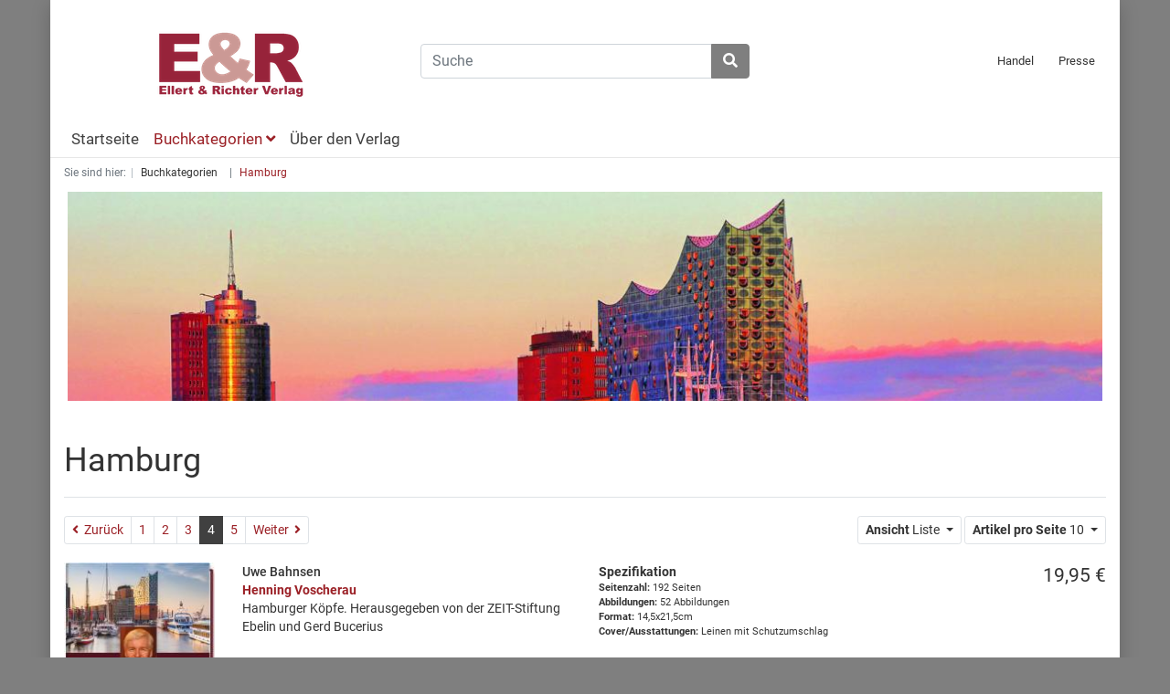

--- FILE ---
content_type: text/html; charset=UTF-8
request_url: https://www.ellert-richter.de/Buchkategorien/Hamburg/?pgNr=3
body_size: 7907
content:
<!DOCTYPE html>
<html lang="de" >
    <head>
                        <meta http-equiv="X-UA-Compatible" content="IE=edge"><meta name="viewport" id="Viewport" content="width=device-width, initial-scale=1"><meta http-equiv="Content-Type" content="text/html; charset=UTF-8"><title>Ellert &amp; Richter Verlag | Hamburg | Seite 4</title><meta name="ROBOTS" content="NOINDEX, FOLLOW"><meta name="description" content="Buchkategorien - Hamburg. Ellert &amp; Richter Verlag, Seite 4"><meta name="keywords" content="buchkategorien, hamburg"><meta property="og:site_name" content="https://www.ellert-richter.de/"><meta property="og:title" content="Ellert &amp; Richter Verlag | Hamburg | Seite 4"><meta property="og:description" content="Buchkategorien - Hamburg. Ellert &amp; Richter Verlag, Seite 4"><meta property="og:type" content="website"><meta property="og:image" content="https://www.ellert-richter.de/out/erv/img/basket.png"><meta property="og:url" content="https://www.ellert-richter.de/"><link rel="canonical" href="https://www.ellert-richter.de/Buchkategorien/Hamburg/?pgNr=3"><link rel="alternate" hreflang="de" href="https://www.ellert-richter.de/Buchkategorien/Hamburg/?pgNr=3"/><link rel="prev" href="https://www.ellert-richter.de/Buchkategorien/Hamburg/?pgNr=2"><link rel="next" href="https://www.ellert-richter.de/Buchkategorien/Hamburg/?pgNr=4"><!-- iOS Homescreen Icon (version < 4.2)--><link rel="apple-touch-icon-precomposed" media="screen and (resolution: 163dpi)" href="https://www.ellert-richter.de/out/erv/img/favicons/favicon_512x512.png" /><!-- iOS Homescreen Icon --><link rel="apple-touch-icon-precomposed" href="https://www.ellert-richter.de/out/erv/img/favicons/favicon_512x512.png" /><!-- iPad Homescreen Icon (version < 4.2) --><link rel="apple-touch-icon-precomposed" media="screen and (resolution: 132dpi)" href="https://www.ellert-richter.de/out/erv/img/favicons/favicon_512x512.png" /><!-- iPad Homescreen Icon --><link rel="apple-touch-icon-precomposed" sizes="72x72" href="https://www.ellert-richter.de/out/erv/img/favicons/favicon_512x512.png" /><!-- iPhone 4 Homescreen Icon (version < 4.2) --><link rel="apple-touch-icon-precomposed" media="screen and (resolution: 326dpi)" href="https://www.ellert-richter.de/out/erv/img/favicons/favicon_512x512.png" /><!-- iPhone 4 Homescreen Icon --><link rel="apple-touch-icon-precomposed" sizes="114x114" href="https://www.ellert-richter.de/out/erv/img/favicons/favicon_512x512.png" /><!-- new iPad Homescreen Icon and iOS Version > 4.2 --><link rel="apple-touch-icon-precomposed" sizes="144x144" href="https://www.ellert-richter.de/out/erv/img/favicons/favicon_512x512.png" /><!-- Windows 8 --><meta name="msapplication-TileColor" content="#D83434"> <!-- Kachel-Farbe --><meta name="theme-color" content="#D83434"/><meta name="msapplication-TileImage" content="https://www.ellert-richter.de/out/erv/img/favicons/favicon_512x512.png"><!-- Fluid --><link rel="fluid-icon" href="https://www.ellert-richter.de/out/erv/img/favicons/favicon_512x512.png" title="Ellert &amp; Richter Verlag | Hamburg | Seite 4" /><!-- Shortcut Icons --><link rel="shortcut icon" href="https://www.ellert-richter.de/out/erv/img/favicons/favicon.ico?rand=1" type="image/x-icon" /><link rel="icon" href="https://www.ellert-richter.de/out/erv/img/favicons/favicon_16x16.png" sizes="16x16" /><link rel="icon" href="https://www.ellert-richter.de/out/erv/img/favicons/favicon_32x32.png" sizes="32x32" /><link rel="icon" href="https://www.ellert-richter.de/out/erv/img/favicons/favicon_48x48.png" sizes="48x48" /><link rel="icon" href="https://www.ellert-richter.de/out/erv/img/favicons/favicon_64x64.png" sizes="64x64" /><link rel="icon" href="https://www.ellert-richter.de/out/erv/img/favicons/favicon_128x128.png" sizes="128x128" /><!-- Matomo --><script>var _paq = window._paq = window._paq || [];/* tracker methods like "setCustomDimension" should be called before "trackPageView" */_paq.push(["disableCookies"]);_paq.push(['trackPageView']);_paq.push(['enableLinkTracking']);(function() {var u="https://www.matomo.ms-ci.de/";_paq.push(['setTrackerUrl', u+'matomo.php']);_paq.push(['setSiteId', '11']);var d=document, g=d.createElement('script'), s=d.getElementsByTagName('script')[0];g.async=true; g.src=u+'matomo.js'; s.parentNode.insertBefore(g,s);})();</script><!-- End Matomo Code -->

                <link rel="stylesheet" type="text/css" href="https://www.ellert-richter.de/out/erv/src/css/styles.min.css?1712061677" />


                    <style>
                body {
                    background:#7f7f7f;
                }
            </style>
            </head>
  <!-- OXID eShop Community Edition, Version 6, Shopping Cart System (c) OXID eSales AG 2003 - 2026 - https://www.oxid-esales.com -->

    <body class="cl-alist">

        


    <div class="container">
        <div class="main-row">
                                
    
            

    <div class="container">
    <header id="header" class="header">
            <div class="header-box">
                <div class="container">
                    <div class="row">
                        <div class="col-12 col-md-6 col-lg-4 order-lg-0 logo-col">
                            
                                                                                                                                <a href="https://www.ellert-richter.de/" title="Ellert &amp; Richter Verlag" class="logo-link">
                                    <img src="https://www.ellert-richter.de/out/erv/img/Logo_EuR.png" alt="Ellert &amp; Richter Verlag" style="width:auto;max-width:200px;height:auto;max-height:113px;" class="logo-img">
                                </a>
                            
                        </div>
                        <div class="col-12 col-md-6 col-lg-4 order-lg-3 menus-col">
                            
                                <div class="menu-dropdowns">
                                    
                                                                                <div class="btn-group handel-menu">
                                            <button type="button" class="btn dropdown-toggle">
                                                <a href="https://www.ellert-richter.de/Handel/" target="_self">Handel</a>
                                            </button>
                                        </div>
                                    
                                    
                                                                                <div class="btn-group presse-menu">
                                            <button type="button" class="btn dropdown-toggle">
                                                <a href="https://www.ellert-richter.de/Presse/" target="_self">Presse</a>
                                            </button>
                                        </div>
                                    
                                </div>
                            
                        </div>
                        <div class="col-12 col-lg-4 order-lg-2 search-col">
                            
            <form class="form search" id="searchForm" role="form" action="https://www.ellert-richter.de/index.php?" method="get" name="search">
            
<input type="hidden" name="lang" value="0" />
            <input type="hidden" name="cl" value="search">

            
                <div class="input-group">
                    
                        <input class="form-control" type="text" id="searchParam" name="searchparam" value="" placeholder="Suche">
                    

                    
                    <div class="input-group-append">
                        <button class="btn btn-primary" type="button" id="searchSubmit" title="Suchen"><i class="fas fa-search"></i></button>
                    </div>
                    
                </div>
            
        </form>
                            </div>
                    </div>
                </div>
            </div>

            
                <nav id="mainnav" class="navbar navbar-expand-lg navbar-light" role="navigation">
            <div class="container">
            
                
                    <div class="navbar-header justify-content-start">
                        <button class="navbar-toggler" type="button" data-toggle="collapse" data-target=".navbar-main-collapse" aria-controls="navbarSupportedContent" aria-expanded="false" aria-label="Toggle navigation">
                            <span class="navbar-toggler-icon"></span>
                        </button>
                        <span class="d-lg-none">Menü</span>
                    </div>
                
                <div class="collapse navbar-collapse navbar-main-collapse" id="navbarSupportedContent">
                    <ul id="navigation" class="navbar-nav nav">
                        
                                                            <li class="nav-item">
                                    <a class="nav-link" href="https://www.ellert-richter.de/">Startseite</a>
                                </li>
                            
                                                            
                                    <li class="nav-item active dropdown">
                                        <a class="nav-link" href="https://www.ellert-richter.de/Buchkategorien/" class="dropdown-toggle" data-toggle="dropdown">
                                            Buchkategorien <i class="fa fa-angle-down"></i>                                        </a>

                                                                                    <ul class="dropdown-menu">
                                                                                                                                                            
                                                                                                                    <li class="dropdown-item">
                                                                <a class="dropdown-link" href="https://www.ellert-richter.de/Buchkategorien/Ratgeber/">Ratgeber</a>
                                                            </li>
                                                                                                                                                                                                                                                                        
                                                                                                                    <li class="dropdown-item">
                                                                <a class="dropdown-link" href="https://www.ellert-richter.de/Buchkategorien/Belletristik-Satire/">Belletristik / Satire</a>
                                                            </li>
                                                                                                                                                                                                                                                                        
                                                                                                                    <li class="dropdown-item">
                                                                <a class="dropdown-link" href="https://www.ellert-richter.de/Buchkategorien/Krimis/">Krimis</a>
                                                            </li>
                                                                                                                                                                                                                                                                        
                                                                                                                    <li class="dropdown-item">
                                                                <a class="dropdown-link" href="https://www.ellert-richter.de/Buchkategorien/Architektur-Kunst-Musik/">Architektur / Kunst / Musik</a>
                                                            </li>
                                                                                                                                                                                                                                                                        
                                                                                                                    <li class="dropdown-item">
                                                                <a class="dropdown-link" href="https://www.ellert-richter.de/Buchkategorien/Geschichte/">Geschichte</a>
                                                            </li>
                                                                                                                                                                                                                                                                        
                                                                                                                    <li class="dropdown-item">
                                                                <a class="dropdown-link" href="https://www.ellert-richter.de/Buchkategorien/Bildbaende/">Bildbände</a>
                                                            </li>
                                                                                                                                                                                                                                                                        
                                                                                                                    <li class="dropdown-item">
                                                                <a class="dropdown-link" href="https://www.ellert-richter.de/Garten/">Garten</a>
                                                            </li>
                                                                                                                                                                                                                                                                        
                                                                                                                    <li class="dropdown-item active">
                                                                <a class="dropdown-link current" href="https://www.ellert-richter.de/Buchkategorien/Hamburg/">Hamburg</a>
                                                            </li>
                                                                                                                                                                                                                                                                        
                                                                                                                    <li class="dropdown-item">
                                                                <a class="dropdown-link" href="https://www.ellert-richter.de/Buchkategorien/Hamburg/Hamburger-Koepfe/">Hamburger Köpfe</a>
                                                            </li>
                                                                                                                                                                                                                                                                        
                                                                                                                    <li class="dropdown-item">
                                                                <a class="dropdown-link" href="https://www.ellert-richter.de/Buchkategorien/Schleswig-Holstein/">Schleswig-Holstein</a>
                                                            </li>
                                                                                                                                                                                                                                                                        
                                                                                                                    <li class="dropdown-item">
                                                                <a class="dropdown-link" href="https://www.ellert-richter.de/Buchkategorien/Mecklenburg-Vorpommern/">Mecklenburg-Vorpommern</a>
                                                            </li>
                                                                                                                                                                                                                                                                        
                                                                                                                    <li class="dropdown-item">
                                                                <a class="dropdown-link" href="https://www.ellert-richter.de/Buchkategorien/Niedersachsen-Bremen/">Niedersachsen / Bremen</a>
                                                            </li>
                                                                                                                                                                                                                                                                        
                                                                                                                    <li class="dropdown-item">
                                                                <a class="dropdown-link" href="https://www.ellert-richter.de/Buchkategorien/Nordrhein-Westfalen/">Nordrhein-Westfalen</a>
                                                            </li>
                                                                                                                                                                                                                                                                        
                                                                                                                    <li class="dropdown-item">
                                                                <a class="dropdown-link" href="https://www.ellert-richter.de/Buchkategorien/Berlin-Brandenburg-Sachsen-Sachsen-Anhalt-Thueringen/">Berlin / Brandenburg / Sachsen / Sachsen-Anhalt / Thüringen</a>
                                                            </li>
                                                                                                                                                                                                                                                                        
                                                                                                                    <li class="dropdown-item">
                                                                <a class="dropdown-link" href="https://www.ellert-richter.de/Buchkategorien/Reiselesebuecher/">Reiselesebücher </a>
                                                            </li>
                                                                                                                                                                                                                                                                        
                                                                                                                    <li class="dropdown-item">
                                                                <a class="dropdown-link" href="https://www.ellert-richter.de/Buchkategorien/Kochbuecher/">Kochbücher</a>
                                                            </li>
                                                                                                                                                                                                                                                                        
                                                                                                                    <li class="dropdown-item">
                                                                <a class="dropdown-link" href="https://www.ellert-richter.de/Buchkategorien/Israel/">Israel</a>
                                                            </li>
                                                                                                                                                                                                        </ul>
                                                                            </li>

                                                                            <li class="nav-item">
                                            <a class="nav-link" href="https://www.ellert-richter.de/Ueber-den-Verlag/">Über den Verlag</a>
                                        </li>
                                                                                                                        
                    </ul>

                    <ul class="fixed-header-actions">

                        <li class="fixed-header-item">
                            <a href="javascript:void(null)" class="search-toggle fixed-header-link" rel="nofollow">
                                <i class="fa fa-search"></i>
                            </a>
                        </li>

                    </ul>

                    
                </div>
            
            </div>
        </nav>
    
            

    </header>
</div>



    

    
    <div id="wrapper" >

        <div class="underdog">

                        <div class="container">
                <div class="row">
                            </div>
            </div>

            <div class="container-fluid">
                <div class="content-box">

                                    
                        
    <ol id="breadcrumb" class="breadcrumb" itemscope itemtype="http://schema.org/BreadcrumbList"><li class="text-muted">Sie sind hier:</li><li itemprop="itemListElement" itemscope itemtype="http://schema.org/ListItem" class="breadcrumb-item"><a href="https://www.ellert-richter.de/Buchkategorien/" class="breadcrumb-link" title="Buchkategorien" itemprop="item"><span itemprop="name">Buchkategorien</span></a><meta itemprop="position" content="1" /></li><li itemprop="itemListElement" itemscope itemtype="http://schema.org/ListItem" class="breadcrumb-item active"><a href="https://www.ellert-richter.de/Buchkategorien/Hamburg/" class="breadcrumb-link" title="Hamburg" itemprop="item"><span itemprop="name">Hamburg</span></a><meta itemprop="position" content="2" /></li></ol>
                    
                
                

                <div class="row">
                    
                    <div class="col-12">

                        <div class="content mb-3" id="content">
                            
                                
                                                                        
                    <img src="https://www.ellert-richter.de/out/erv/img/spinner.gif" data-src="https://www.ellert-richter.de/out/pictures/generated/category/thumb/1140_250_75/20544868_hamburg_aktuell.jpg" alt="Hamburg" class="categoryPicture img-fluid img-thumbnail">
        
        <div class="page-header">
                        <h1 class="h1">
                Hamburg
                            </h1>
        </div>

                
        
            

    
                                    
                    <div class="listRefine">
                        <div class="refineParams row clear">
            <div class="col pagination-options">
                        <div class="float-left">
                        
        <ul class="pagination pagination-sm" id="itemsPager">

        <li class="page-item ">
                        <a class="page-link" href="https://www.ellert-richter.de/Buchkategorien/Hamburg/?pgNr=2" aria-label="Zurück">
                <span aria-hidden="true"><i class="fa fa-angle-left"></i>&nbsp; Zurück</span>
                <span class="sr-only">Zurück</span>
            </a>
                    </li>

                                <li class="page-item ">
            <a href="https://www.ellert-richter.de/Buchkategorien/Hamburg/" class="page-link">1</a>
        </li>
                                        <li class="page-item ">
            <a href="https://www.ellert-richter.de/Buchkategorien/Hamburg/?pgNr=1" class="page-link">2</a>
        </li>
                                        <li class="page-item ">
            <a href="https://www.ellert-richter.de/Buchkategorien/Hamburg/?pgNr=2" class="page-link">3</a>
        </li>
                                        <li class="page-item  active">
            <a href="https://www.ellert-richter.de/Buchkategorien/Hamburg/?pgNr=3" class="page-link">4</a>
        </li>
                                        <li class="page-item ">
            <a href="https://www.ellert-richter.de/Buchkategorien/Hamburg/?pgNr=4" class="page-link">5</a>
        </li>
                        
        <li class="page-item ">
                            <a class="page-link" href="https://www.ellert-richter.de/Buchkategorien/Hamburg/?pgNr=4" aria-label="Weiter">
                    <span aria-hidden="true">Weiter &nbsp;<i class="fa fa-angle-right"></i></span>
                    <span class="sr-only">Weiter</span>
                </a>
                    </li>
    </ul>
                            </div>
                    </div>
    
        <div class="col text-right options">
                
    <div class="btn-group d-none d-md-inline-flex">
        <button type="button" class="btn btn-outline-dark btn-sm dropdown-toggle" data-toggle="dropdown">
            <strong>Ansicht</strong> Liste <span class="caret"></span>
        </button>
        <ul class="dropdown-menu" role="menu">
            <li class="filter-item"><a href="https://www.ellert-richter.de/Buchkategorien/Hamburg/?pgNr=0&amp;ldtype=grid&amp;_artperpage=10&amp;cl=alist&amp;searchparam=&amp;cnid=ea3ad5355cdedebf421474738ffa5aef" class="filter-link">Galerie</a></li>
            <li class="filter-item selected"><a href="https://www.ellert-richter.de/Buchkategorien/Hamburg/?pgNr=0&amp;ldtype=line&amp;_artperpage=10&amp;cl=alist&amp;searchparam=&amp;cnid=ea3ad5355cdedebf421474738ffa5aef" class="filter-link selected">Liste</a></li>
        </ul>
    </div>
        
                
            
                
    <div class="btn-group">
        <button type="button" class="btn btn-outline-dark btn-sm dropdown-toggle" data-toggle="dropdown">
            <strong>Artikel pro Seite</strong>
                            10
                        <span class="caret"></span>
        </button>
        <ul class="dropdown-menu" role="menu">
                            <li class="filter-item selected">
                    <a href="https://www.ellert-richter.de/Buchkategorien/Hamburg/?pgNr=0&amp;ldtype=line&amp;_artperpage=10&amp;cl=alist&amp;searchparam=&amp;cnid=ea3ad5355cdedebf421474738ffa5aef" class="filter-link selected">10</a>
                </li>
                            <li class="filter-item">
                    <a href="https://www.ellert-richter.de/Buchkategorien/Hamburg/?pgNr=0&amp;ldtype=line&amp;_artperpage=20&amp;cl=alist&amp;searchparam=&amp;cnid=ea3ad5355cdedebf421474738ffa5aef" class="filter-link">20</a>
                </li>
                            <li class="filter-item">
                    <a href="https://www.ellert-richter.de/Buchkategorien/Hamburg/?pgNr=0&amp;ldtype=line&amp;_artperpage=50&amp;cl=alist&amp;searchparam=&amp;cnid=ea3ad5355cdedebf421474738ffa5aef" class="filter-link">50</a>
                </li>
                            <li class="filter-item">
                    <a href="https://www.ellert-richter.de/Buchkategorien/Hamburg/?pgNr=0&amp;ldtype=line&amp;_artperpage=100&amp;cl=alist&amp;searchparam=&amp;cnid=ea3ad5355cdedebf421474738ffa5aef" class="filter-link">100</a>
                </li>
                    </ul>
    </div>
            </div>
    
        <div class="col-12 text-right">
        
        </div>
    </div>                    </div>
                

                                
                    
    
    
    

    <div class="boxwrapper" id="boxwrapper_productList">
        
                    

                    

            <div class="list-container" id="productList">
                <div class="row line-view newItems">
                                    
                    
                    
                        <div class="productData col-12 productBox product-box">
                            <form name="tobasket.productList_1" action="https://www.ellert-richter.de/index.php?" method="post"  class="js-oxProductForm line-view-item">
        <div class="hidden">
            <input type="hidden" name="cnid" value="ea3ad5355cdedebf421474738ffa5aef" />
<input type="hidden" name="actcontrol" value="alist" />

            
<input type="hidden" name="lang" value="0" />
            <input type="hidden" name="pgNr" value="3">
                                                            <input type="hidden" name="cl" value="alist">
                                                                <input type="hidden" name="fnc" value="tobasket">
                                        <input type="hidden" name="aid" value="781ad1722a675befbdf72cfaf7b5cf81">
                                            <input type="hidden" name="anid" value="781ad1722a675befbdf72cfaf7b5cf81">
                                        <input id="am_productList_1" type="hidden" name="am" value="1">
                                    </div>

        <div class="row listDetails">
            <div class="col-12 col-md-2">
                <div class="picture">
                    
                        <a id="productList_1" href="https://www.ellert-richter.de/Buchkategorien/Hamburg/Henning-Voscherau.html" title="Henning Voscherau ">
                            <img src="https://www.ellert-richter.de/out/erv/img/spinner.gif" data-src="https://www.ellert-richter.de/out/pictures/generated/product/1/390_245_75/voscherau3d_rgb.jpg" alt="Henning Voscherau " class="img-fluid">
                        </a>
                    
                </div>
            </div>
            <div class="col-6 col-md-4">
                
                                                                    <div class="author">
                            <p>Uwe Bahnsen</p>
                        </div>
                                        <div class="title">
                        <a id="productList_1" href="https://www.ellert-richter.de/Buchkategorien/Hamburg/Henning-Voscherau.html" title="Henning Voscherau ">Henning Voscherau </a>
                    </div>
                

                
                    <div class="description">
                                                                                    Hamburger Köpfe. Herausgegeben von der ZEIT-Stiftung Ebelin und Gerd Bucerius
                                                                        </div>
                
            </div>
            <div class="col-3 d-none d-md-flex">
                
                    <div class="attributes">
                                                                            <strong>Spezifikation</strong>
                            <ul class="list-unstyled attributes small">
                                                                    <li>
                                        <strong>Seitenzahl:</strong>
                                        <span>192 Seiten</span>
                                    </li>
                                                                    <li>
                                        <strong>Abbildungen:</strong>
                                        <span>52 Abbildungen</span>
                                    </li>
                                                                    <li>
                                        <strong>Format:</strong>
                                        <span>14,5x21,5cm</span>
                                    </li>
                                                                    <li>
                                        <strong>Cover/Ausstattungen:</strong>
                                        <span>Leinen mit Schutzumschlag</span>
                                    </li>
                                                            </ul>
                                            </div>
                
            </div>
            <div class="col-6 col-md-3">
                <div class="functions text-right">
                    
                                                                                                
                        
                        
                            <span id="productPrice_productList_1" class="lead price text-nowrap">
                                                                                                            19,95
                                                                                                    €
                            </span>
                        

                                                                    

                    
                    
                                            
                </div>
            </div>
        </div>
    </form>

    
                        </div>
                    

                                    
                    
                    
                        <div class="productData col-12 productBox product-box">
                            <form name="tobasket.productList_2" action="https://www.ellert-richter.de/index.php?" method="post"  class="js-oxProductForm line-view-item">
        <div class="hidden">
            <input type="hidden" name="cnid" value="ea3ad5355cdedebf421474738ffa5aef" />
<input type="hidden" name="actcontrol" value="alist" />

            
<input type="hidden" name="lang" value="0" />
            <input type="hidden" name="pgNr" value="3">
                                                            <input type="hidden" name="cl" value="alist">
                                                                <input type="hidden" name="fnc" value="tobasket">
                                        <input type="hidden" name="aid" value="67820882fa7db6dd202e0771e31d8a13">
                                            <input type="hidden" name="anid" value="67820882fa7db6dd202e0771e31d8a13">
                                        <input id="am_productList_2" type="hidden" name="am" value="1">
                                    </div>

        <div class="row listDetails">
            <div class="col-12 col-md-2">
                <div class="picture">
                    
                        <a id="productList_2" href="https://www.ellert-richter.de/Buchkategorien/Hamburg/Max-M-Warburg.html" title="Max M. Warburg ">
                            <img src="https://www.ellert-richter.de/out/erv/img/spinner.gif" data-src="https://www.ellert-richter.de/out/pictures/generated/product/1/390_245_75/maxmwarburghk_rgb.jpg" alt="Max M. Warburg " class="img-fluid">
                        </a>
                    
                </div>
            </div>
            <div class="col-6 col-md-4">
                
                                                                    <div class="author">
                            <p>Gabriele Hoffmann</p>
                        </div>
                                        <div class="title">
                        <a id="productList_2" href="https://www.ellert-richter.de/Buchkategorien/Hamburg/Max-M-Warburg.html" title="Max M. Warburg ">Max M. Warburg </a>
                    </div>
                

                
                    <div class="description">
                                                                                    Hamburger Köpfe. Herausgegeben von der ZEIT-Stiftung Ebelin und Gerd Bucerius
                                                                        </div>
                
            </div>
            <div class="col-3 d-none d-md-flex">
                
                    <div class="attributes">
                                                                            <strong>Spezifikation</strong>
                            <ul class="list-unstyled attributes small">
                                                                    <li>
                                        <strong>Seitenzahl:</strong>
                                        <span>248 Seiten</span>
                                    </li>
                                                                    <li>
                                        <strong>Abbildungen:</strong>
                                        <span>33 Abbildungen</span>
                                    </li>
                                                                    <li>
                                        <strong>Format:</strong>
                                        <span>14x21cm</span>
                                    </li>
                                                                    <li>
                                        <strong>Cover/Ausstattungen:</strong>
                                        <span>Leinen mit Schutzumschlag</span>
                                    </li>
                                                            </ul>
                                            </div>
                
            </div>
            <div class="col-6 col-md-3">
                <div class="functions text-right">
                    
                                                                                                
                        
                        
                            <span id="productPrice_productList_2" class="lead price text-nowrap">
                                                                                                            19,95
                                                                                                    €
                            </span>
                        

                                                                    

                    
                    
                                            
                </div>
            </div>
        </div>
    </form>

    
                        </div>
                    

                                    
                    
                    
                        <div class="productData col-12 productBox product-box">
                            <form name="tobasket.productList_3" action="https://www.ellert-richter.de/index.php?" method="post"  class="js-oxProductForm line-view-item">
        <div class="hidden">
            <input type="hidden" name="cnid" value="ea3ad5355cdedebf421474738ffa5aef" />
<input type="hidden" name="actcontrol" value="alist" />

            
<input type="hidden" name="lang" value="0" />
            <input type="hidden" name="pgNr" value="3">
                                                            <input type="hidden" name="cl" value="alist">
                                                                <input type="hidden" name="fnc" value="tobasket">
                                        <input type="hidden" name="aid" value="9fb9e7617824442d63ee616eb7957dd1">
                                            <input type="hidden" name="anid" value="9fb9e7617824442d63ee616eb7957dd1">
                                        <input id="am_productList_3" type="hidden" name="am" value="1">
                                    </div>

        <div class="row listDetails">
            <div class="col-12 col-md-2">
                <div class="picture">
                    
                        <a id="productList_3" href="https://www.ellert-richter.de/Buchkategorien/Hamburg/Das-Abenteuer-das-Hamburg-heisst.html" title="Das Abenteuer, das Hamburg heißt ">
                            <img src="https://www.ellert-richter.de/out/erv/img/spinner.gif" data-src="https://www.ellert-richter.de/out/pictures/generated/product/1/390_245_75/abenteuerhh_3d.jpg" alt="Das Abenteuer, das Hamburg heißt " class="img-fluid">
                        </a>
                    
                </div>
            </div>
            <div class="col-6 col-md-4">
                
                                                                    <div class="author">
                            <p>Erik Verg; Martin Verg</p>
                        </div>
                                        <div class="title">
                        <a id="productList_3" href="https://www.ellert-richter.de/Buchkategorien/Hamburg/Das-Abenteuer-das-Hamburg-heisst.html" title="Das Abenteuer, das Hamburg heißt ">Das Abenteuer, das Hamburg heißt </a>
                    </div>
                

                
                    <div class="description">
                                                                                    Der weite Weg zur Weltstadt
                                                                        </div>
                
            </div>
            <div class="col-3 d-none d-md-flex">
                
                    <div class="attributes">
                                                                            <strong>Spezifikation</strong>
                            <ul class="list-unstyled attributes small">
                                                                    <li>
                                        <strong>Seitenzahl:</strong>
                                        <span>288 Seiten</span>
                                    </li>
                                                                    <li>
                                        <strong>Abbildungen:</strong>
                                        <span>224 Abbildungen</span>
                                    </li>
                                                                    <li>
                                        <strong>Format:</strong>
                                        <span>19x26cm</span>
                                    </li>
                                                                    <li>
                                        <strong>Cover/Ausstattungen:</strong>
                                        <span>Hardcover</span>
                                    </li>
                                                            </ul>
                                            </div>
                
            </div>
            <div class="col-6 col-md-3">
                <div class="functions text-right">
                    
                                                                                                
                        
                        
                            <span id="productPrice_productList_3" class="lead price text-nowrap">
                                                                                                            19,95
                                                                                                    €
                            </span>
                        

                                                                    

                    
                    
                                            
                </div>
            </div>
        </div>
    </form>

    
                        </div>
                    

                                    
                    
                    
                        <div class="productData col-12 productBox product-box">
                            <form name="tobasket.productList_4" action="https://www.ellert-richter.de/index.php?" method="post"  class="js-oxProductForm line-view-item">
        <div class="hidden">
            <input type="hidden" name="cnid" value="ea3ad5355cdedebf421474738ffa5aef" />
<input type="hidden" name="actcontrol" value="alist" />

            
<input type="hidden" name="lang" value="0" />
            <input type="hidden" name="pgNr" value="3">
                                                            <input type="hidden" name="cl" value="alist">
                                                                <input type="hidden" name="fnc" value="tobasket">
                                        <input type="hidden" name="aid" value="f7217dd61eec2acf08ee94ef947981ff">
                                            <input type="hidden" name="anid" value="f7217dd61eec2acf08ee94ef947981ff">
                                        <input id="am_productList_4" type="hidden" name="am" value="1">
                                    </div>

        <div class="row listDetails">
            <div class="col-12 col-md-2">
                <div class="picture">
                    
                        <a id="productList_4" href="https://www.ellert-richter.de/Buchkategorien/Hamburg/Hamburg-Kulinarisch.html" title="Hamburg Kulinarisch ">
                            <img src="https://www.ellert-richter.de/out/erv/img/spinner.gif" data-src="https://www.ellert-richter.de/out/pictures/generated/product/1/390_245_75/9783831908097.jpg" alt="Hamburg Kulinarisch " class="img-fluid">
                        </a>
                    
                </div>
            </div>
            <div class="col-6 col-md-4">
                
                                                                    <div class="author">
                            <p>Cornelius Hartz; Catrin Prange</p>
                        </div>
                                        <div class="title">
                        <a id="productList_4" href="https://www.ellert-richter.de/Buchkategorien/Hamburg/Hamburg-Kulinarisch.html" title="Hamburg Kulinarisch ">Hamburg Kulinarisch </a>
                    </div>
                

                
                    <div class="description">
                                                                                    Gut und Günstig
                                                                        </div>
                
            </div>
            <div class="col-3 d-none d-md-flex">
                
                    <div class="attributes">
                                                                            <strong>Spezifikation</strong>
                            <ul class="list-unstyled attributes small">
                                                                    <li>
                                        <strong>Seitenzahl:</strong>
                                        <span>192 Seiten</span>
                                    </li>
                                                                    <li>
                                        <strong>Abbildungen:</strong>
                                        <span>80 Abbildungen</span>
                                    </li>
                                                                    <li>
                                        <strong>Format:</strong>
                                        <span>12,5x19,5cm</span>
                                    </li>
                                                                    <li>
                                        <strong>Cover/Ausstattungen:</strong>
                                        <span>Klappenbroschur</span>
                                    </li>
                                                                    <li>
                                        <strong>Auflage:</strong>
                                        <span>2. Auflage</span>
                                    </li>
                                                            </ul>
                                            </div>
                
            </div>
            <div class="col-6 col-md-3">
                <div class="functions text-right">
                    
                                                                                                
                        
                        
                            <span id="productPrice_productList_4" class="lead price text-nowrap">
                                                                                                            14,00
                                                                                                    €
                            </span>
                        

                                                                    

                    
                    
                                            
                </div>
            </div>
        </div>
    </form>

    
                        </div>
                    

                                    
                    
                    
                        <div class="productData col-12 productBox product-box">
                            <form name="tobasket.productList_5" action="https://www.ellert-richter.de/index.php?" method="post"  class="js-oxProductForm line-view-item">
        <div class="hidden">
            <input type="hidden" name="cnid" value="ea3ad5355cdedebf421474738ffa5aef" />
<input type="hidden" name="actcontrol" value="alist" />

            
<input type="hidden" name="lang" value="0" />
            <input type="hidden" name="pgNr" value="3">
                                                            <input type="hidden" name="cl" value="alist">
                                                                <input type="hidden" name="fnc" value="tobasket">
                                        <input type="hidden" name="aid" value="538f2be1dbee4f010dca2933f1d893fc">
                                            <input type="hidden" name="anid" value="538f2be1dbee4f010dca2933f1d893fc">
                                        <input id="am_productList_5" type="hidden" name="am" value="1">
                                    </div>

        <div class="row listDetails">
            <div class="col-12 col-md-2">
                <div class="picture">
                    
                        <a id="productList_5" href="https://www.ellert-richter.de/Buchkategorien/Hamburg/Das-unbekannte-Hamburg.html" title="Das unbekannte Hamburg ">
                            <img src="https://www.ellert-richter.de/out/erv/img/spinner.gif" data-src="https://www.ellert-richter.de/out/pictures/generated/product/1/390_245_75/dasunbekanntehamburg3d_neu_rgb.jpg" alt="Das unbekannte Hamburg " class="img-fluid">
                        </a>
                    
                </div>
            </div>
            <div class="col-6 col-md-4">
                
                                                                    <div class="author">
                            <p>Joachim Buttler</p>
                        </div>
                                        <div class="title">
                        <a id="productList_5" href="https://www.ellert-richter.de/Buchkategorien/Hamburg/Das-unbekannte-Hamburg.html" title="Das unbekannte Hamburg ">Das unbekannte Hamburg </a>
                    </div>
                

                
                    <div class="description">
                                                                                    Entdecken Sie die Schönheiten und Geheimnisse der Stadt
                                                                        </div>
                
            </div>
            <div class="col-3 d-none d-md-flex">
                
                    <div class="attributes">
                                                                            <strong>Spezifikation</strong>
                            <ul class="list-unstyled attributes small">
                                                                    <li>
                                        <strong>Seitenzahl:</strong>
                                        <span>160 Seiten</span>
                                    </li>
                                                                    <li>
                                        <strong>Abbildungen:</strong>
                                        <span>84 Abbildungen</span>
                                    </li>
                                                                    <li>
                                        <strong>Karten:</strong>
                                        <span>11 Karten und 1 HVV-Plan</span>
                                    </li>
                                                                    <li>
                                        <strong>Format:</strong>
                                        <span>10,5x19cm</span>
                                    </li>
                                                                    <li>
                                        <strong>Cover/Ausstattungen:</strong>
                                        <span>Klappenbroschur</span>
                                    </li>
                                                                    <li>
                                        <strong>Auflage:</strong>
                                        <span>4. überarbeitete und erweiterte Neuausgabe 2017</span>
                                    </li>
                                                            </ul>
                                            </div>
                
            </div>
            <div class="col-6 col-md-3">
                <div class="functions text-right">
                    
                                                                                                
                        
                        
                            <span id="productPrice_productList_5" class="lead price text-nowrap">
                                                                                                            12,00
                                                                                                    €
                            </span>
                        

                                                                    

                    
                    
                                            
                </div>
            </div>
        </div>
    </form>

    
                        </div>
                    

                                    
                    
                    
                        <div class="productData col-12 productBox product-box">
                            <form name="tobasket.productList_6" action="https://www.ellert-richter.de/index.php?" method="post"  class="js-oxProductForm line-view-item">
        <div class="hidden">
            <input type="hidden" name="cnid" value="ea3ad5355cdedebf421474738ffa5aef" />
<input type="hidden" name="actcontrol" value="alist" />

            
<input type="hidden" name="lang" value="0" />
            <input type="hidden" name="pgNr" value="3">
                                                            <input type="hidden" name="cl" value="alist">
                                                                <input type="hidden" name="fnc" value="tobasket">
                                        <input type="hidden" name="aid" value="4bacb2fe1a3f3302a7700279267994d9">
                                            <input type="hidden" name="anid" value="4bacb2fe1a3f3302a7700279267994d9">
                                        <input id="am_productList_6" type="hidden" name="am" value="1">
                                    </div>

        <div class="row listDetails">
            <div class="col-12 col-md-2">
                <div class="picture">
                    
                        <a id="productList_6" href="https://www.ellert-richter.de/Buchkategorien/Hamburg/365-Tipps-fuer-einen-schoenen-Tag-in-Hamburg.html" title="365 Tipps für einen schönen Tag in Hamburg ">
                            <img src="https://www.ellert-richter.de/out/erv/img/spinner.gif" data-src="https://www.ellert-richter.de/out/pictures/generated/product/1/390_245_75/365tippsfuereinenschoenentaginhamburg3d_rgb.jpg" alt="365 Tipps für einen schönen Tag in Hamburg " class="img-fluid">
                        </a>
                    
                </div>
            </div>
            <div class="col-6 col-md-4">
                
                                                                    <div class="author">
                            <p>Hamburger Abendblatt; Ellert &amp; Richter Verlag</p>
                        </div>
                                        <div class="title">
                        <a id="productList_6" href="https://www.ellert-richter.de/Buchkategorien/Hamburg/365-Tipps-fuer-einen-schoenen-Tag-in-Hamburg.html" title="365 Tipps für einen schönen Tag in Hamburg ">365 Tipps für einen schönen Tag in Hamburg </a>
                    </div>
                

                
                    <div class="description">
                                                                                    
                                                                        </div>
                
            </div>
            <div class="col-3 d-none d-md-flex">
                
                    <div class="attributes">
                                                                            <strong>Spezifikation</strong>
                            <ul class="list-unstyled attributes small">
                                                                    <li>
                                        <strong>Seitenzahl:</strong>
                                        <span>224 Seiten</span>
                                    </li>
                                                                    <li>
                                        <strong>Abbildungen:</strong>
                                        <span>121 Abbildungen</span>
                                    </li>
                                                                    <li>
                                        <strong>Format:</strong>
                                        <span>11x19cm</span>
                                    </li>
                                                                    <li>
                                        <strong>Cover/Ausstattungen:</strong>
                                        <span>Klappenbroschur</span>
                                    </li>
                                                                    <li>
                                        <strong>Auflage:</strong>
                                        <span>5. Auflage</span>
                                    </li>
                                                            </ul>
                                            </div>
                
            </div>
            <div class="col-6 col-md-3">
                <div class="functions text-right">
                    
                                                                                                
                        
                        
                            <span id="productPrice_productList_6" class="lead price text-nowrap">
                                                                                                            12,00
                                                                                                    €
                            </span>
                        

                                                                    

                    
                    
                                            
                </div>
            </div>
        </div>
    </form>

    
                        </div>
                    

                                    
                    
                    
                        <div class="productData col-12 productBox product-box">
                            <form name="tobasket.productList_7" action="https://www.ellert-richter.de/index.php?" method="post"  class="js-oxProductForm line-view-item">
        <div class="hidden">
            <input type="hidden" name="cnid" value="ea3ad5355cdedebf421474738ffa5aef" />
<input type="hidden" name="actcontrol" value="alist" />

            
<input type="hidden" name="lang" value="0" />
            <input type="hidden" name="pgNr" value="3">
                                                            <input type="hidden" name="cl" value="alist">
                                                                <input type="hidden" name="fnc" value="tobasket">
                                        <input type="hidden" name="aid" value="f39de405849d671b601f2b39d932819d">
                                            <input type="hidden" name="anid" value="f39de405849d671b601f2b39d932819d">
                                        <input id="am_productList_7" type="hidden" name="am" value="1">
                                    </div>

        <div class="row listDetails">
            <div class="col-12 col-md-2">
                <div class="picture">
                    
                        <a id="productList_7" href="https://www.ellert-richter.de/Buchkategorien/Hamburg/Die-schoensten-Ausflugsziele-rund-um-Hamburg.html" title="Die schönsten Ausflugsziele rund um Hamburg ">
                            <img src="https://www.ellert-richter.de/out/erv/img/spinner.gif" data-src="https://www.ellert-richter.de/out/pictures/generated/product/1/390_245_75/dieschnstenausflugszielerundumhamburg3d_rgb.jpg" alt="Die schönsten Ausflugsziele rund um Hamburg " class="img-fluid">
                        </a>
                    
                </div>
            </div>
            <div class="col-6 col-md-4">
                
                                                                    <div class="author">
                            <p>Ellert &amp; Richter Verlag</p>
                        </div>
                                        <div class="title">
                        <a id="productList_7" href="https://www.ellert-richter.de/Buchkategorien/Hamburg/Die-schoensten-Ausflugsziele-rund-um-Hamburg.html" title="Die schönsten Ausflugsziele rund um Hamburg ">Die schönsten Ausflugsziele rund um Hamburg </a>
                    </div>
                

                
                    <div class="description">
                                                                                    
                                                                        </div>
                
            </div>
            <div class="col-3 d-none d-md-flex">
                
                    <div class="attributes">
                                                                            <strong>Spezifikation</strong>
                            <ul class="list-unstyled attributes small">
                                                                    <li>
                                        <strong>Seitenzahl:</strong>
                                        <span>176 Seiten</span>
                                    </li>
                                                                    <li>
                                        <strong>Abbildungen:</strong>
                                        <span>60 Abbildungen</span>
                                    </li>
                                                                    <li>
                                        <strong>Karten:</strong>
                                        <span>mehrere Übersichtskarten</span>
                                    </li>
                                                                    <li>
                                        <strong>Format:</strong>
                                        <span>11x19cm</span>
                                    </li>
                                                                    <li>
                                        <strong>Cover/Ausstattungen:</strong>
                                        <span>Klappenbroschur</span>
                                    </li>
                                                                    <li>
                                        <strong>Auflage:</strong>
                                        <span>2. Auflage</span>
                                    </li>
                                                            </ul>
                                            </div>
                
            </div>
            <div class="col-6 col-md-3">
                <div class="functions text-right">
                    
                                                                                                
                        
                        
                            <span id="productPrice_productList_7" class="lead price text-nowrap">
                                                                                                            12,00
                                                                                                    €
                            </span>
                        

                                                                    

                    
                    
                                            
                </div>
            </div>
        </div>
    </form>

    
                        </div>
                    

                                    
                    
                    
                        <div class="productData col-12 productBox product-box">
                            <form name="tobasket.productList_8" action="https://www.ellert-richter.de/index.php?" method="post"  class="js-oxProductForm line-view-item">
        <div class="hidden">
            <input type="hidden" name="cnid" value="ea3ad5355cdedebf421474738ffa5aef" />
<input type="hidden" name="actcontrol" value="alist" />

            
<input type="hidden" name="lang" value="0" />
            <input type="hidden" name="pgNr" value="3">
                                                            <input type="hidden" name="cl" value="alist">
                                                                <input type="hidden" name="fnc" value="tobasket">
                                        <input type="hidden" name="aid" value="3a46a4eb996b39ec5673879a423265df">
                                            <input type="hidden" name="anid" value="3a46a4eb996b39ec5673879a423265df">
                                        <input id="am_productList_8" type="hidden" name="am" value="1">
                                    </div>

        <div class="row listDetails">
            <div class="col-12 col-md-2">
                <div class="picture">
                    
                        <a id="productList_8" href="https://www.ellert-richter.de/Buchkategorien/Hamburg/Das-Hamburger-Impfzentrum.html" title="Das Hamburger Impfzentrum ">
                            <img src="https://www.ellert-richter.de/out/erv/img/spinner.gif" data-src="https://www.ellert-richter.de/out/pictures/generated/product/1/390_245_75/boner_dashamburgerimpfzentrum3d_rgb.jpg" alt="Das Hamburger Impfzentrum " class="img-fluid">
                        </a>
                    
                </div>
            </div>
            <div class="col-6 col-md-4">
                
                                                                    <div class="author">
                            <p>Thomas D. Boner (Hrsg.)</p>
                        </div>
                                        <div class="title">
                        <a id="productList_8" href="https://www.ellert-richter.de/Buchkategorien/Hamburg/Das-Hamburger-Impfzentrum.html" title="Das Hamburger Impfzentrum ">Das Hamburger Impfzentrum </a>
                    </div>
                

                
                    <div class="description">
                                                                                    Ein Ort der Solidarität und Zuversicht
                                                                        </div>
                
            </div>
            <div class="col-3 d-none d-md-flex">
                
                    <div class="attributes">
                                                                            <strong>Spezifikation</strong>
                            <ul class="list-unstyled attributes small">
                                                                    <li>
                                        <strong>Seitenzahl:</strong>
                                        <span>160 Seiten</span>
                                    </li>
                                                                    <li>
                                        <strong>Abbildungen:</strong>
                                        <span>140 Abbildungen</span>
                                    </li>
                                                                    <li>
                                        <strong>Format:</strong>
                                        <span>15 x 21 cm</span>
                                    </li>
                                                                    <li>
                                        <strong>Cover/Ausstattungen:</strong>
                                        <span>Klappenbroschur</span>
                                    </li>
                                                            </ul>
                                            </div>
                
            </div>
            <div class="col-6 col-md-3">
                <div class="functions text-right">
                    
                                                                                                
                        
                        
                            <span id="productPrice_productList_8" class="lead price text-nowrap">
                                                                                                            12,00
                                                                                                    €
                            </span>
                        

                                                                    

                    
                    
                                            
                </div>
            </div>
        </div>
    </form>

    
                        </div>
                    

                                    
                    
                    
                        <div class="productData col-12 productBox product-box">
                            <form name="tobasket.productList_9" action="https://www.ellert-richter.de/index.php?" method="post"  class="js-oxProductForm line-view-item">
        <div class="hidden">
            <input type="hidden" name="cnid" value="ea3ad5355cdedebf421474738ffa5aef" />
<input type="hidden" name="actcontrol" value="alist" />

            
<input type="hidden" name="lang" value="0" />
            <input type="hidden" name="pgNr" value="3">
                                                            <input type="hidden" name="cl" value="alist">
                                                                <input type="hidden" name="fnc" value="tobasket">
                                        <input type="hidden" name="aid" value="dd6801f12b02a3441d12645a467e2834">
                                            <input type="hidden" name="anid" value="dd6801f12b02a3441d12645a467e2834">
                                        <input id="am_productList_9" type="hidden" name="am" value="1">
                                    </div>

        <div class="row listDetails">
            <div class="col-12 col-md-2">
                <div class="picture">
                    
                        <a id="productList_9" href="https://www.ellert-richter.de/Buchkategorien/Hamburg/Leuchttuerme.html" title="Leuchttürme ">
                            <img src="https://www.ellert-richter.de/out/erv/img/spinner.gif" data-src="https://www.ellert-richter.de/out/pictures/generated/product/1/390_245_75/leuchttrme3d_rgb.jpg" alt="Leuchttürme " class="img-fluid">
                        </a>
                    
                </div>
            </div>
            <div class="col-6 col-md-4">
                
                                                                    <div class="author">
                            <p>Reinhard Scheiblich</p>
                        </div>
                                        <div class="title">
                        <a id="productList_9" href="https://www.ellert-richter.de/Buchkategorien/Hamburg/Leuchttuerme.html" title="Leuchttürme ">Leuchttürme </a>
                    </div>
                

                
                    <div class="description">
                                                                                    Von Borkum bis Usedom
                                                                        </div>
                
            </div>
            <div class="col-3 d-none d-md-flex">
                
                    <div class="attributes">
                                                                            <strong>Spezifikation</strong>
                            <ul class="list-unstyled attributes small">
                                                                    <li>
                                        <strong>Seitenzahl:</strong>
                                        <span>208 Seiten</span>
                                    </li>
                                                                    <li>
                                        <strong>Abbildungen:</strong>
                                        <span>152 Abbildungen</span>
                                    </li>
                                                                    <li>
                                        <strong>Format:</strong>
                                        <span>15,5x20,5cm</span>
                                    </li>
                                                                    <li>
                                        <strong>Cover/Ausstattungen:</strong>
                                        <span>Klappenbroschur</span>
                                    </li>
                                                                    <li>
                                        <strong>Auflage:</strong>
                                        <span>3. Auflage</span>
                                    </li>
                                                            </ul>
                                            </div>
                
            </div>
            <div class="col-6 col-md-3">
                <div class="functions text-right">
                    
                                                                                                
                        
                        
                            <span id="productPrice_productList_9" class="lead price text-nowrap">
                                                                                                            19,95
                                                                                                    €
                            </span>
                        

                                                                    

                    
                    
                                            
                </div>
            </div>
        </div>
    </form>

    
                        </div>
                    

                                    
                    
                    
                        <div class="productData col-12 productBox product-box">
                            <form name="tobasket.productList_10" action="https://www.ellert-richter.de/index.php?" method="post"  class="js-oxProductForm line-view-item">
        <div class="hidden">
            <input type="hidden" name="cnid" value="ea3ad5355cdedebf421474738ffa5aef" />
<input type="hidden" name="actcontrol" value="alist" />

            
<input type="hidden" name="lang" value="0" />
            <input type="hidden" name="pgNr" value="3">
                                                            <input type="hidden" name="cl" value="alist">
                                                                <input type="hidden" name="fnc" value="tobasket">
                                        <input type="hidden" name="aid" value="393b04f1f375bc237a2743823996ccb4">
                                            <input type="hidden" name="anid" value="393b04f1f375bc237a2743823996ccb4">
                                        <input id="am_productList_10" type="hidden" name="am" value="1">
                                    </div>

        <div class="row listDetails">
            <div class="col-12 col-md-2">
                <div class="picture">
                    
                        <a id="productList_10" href="https://www.ellert-richter.de/Buchkategorien/Hamburg/Orkanfluten.html" title="Orkanfluten ">
                            <img src="https://www.ellert-richter.de/out/erv/img/spinner.gif" data-src="https://www.ellert-richter.de/out/pictures/generated/product/1/390_245_75/orkanfluten3d.jpg" alt="Orkanfluten " class="img-fluid">
                        </a>
                    
                </div>
            </div>
            <div class="col-6 col-md-4">
                
                                                                    <div class="author">
                            <p>Georg Quedens</p>
                        </div>
                                        <div class="title">
                        <a id="productList_10" href="https://www.ellert-richter.de/Buchkategorien/Hamburg/Orkanfluten.html" title="Orkanfluten ">Orkanfluten </a>
                    </div>
                

                
                    <div class="description">
                                                                                    Gegen Inseln, Halligen und Küsten
                                                                        </div>
                
            </div>
            <div class="col-3 d-none d-md-flex">
                
                    <div class="attributes">
                                                                            <strong>Spezifikation</strong>
                            <ul class="list-unstyled attributes small">
                                                                    <li>
                                        <strong>Seitenzahl:</strong>
                                        <span>176 Seiten</span>
                                    </li>
                                                                    <li>
                                        <strong>Abbildungen:</strong>
                                        <span>85 Abbildungen</span>
                                    </li>
                                                                    <li>
                                        <strong>Format:</strong>
                                        <span>15x20,5cm</span>
                                    </li>
                                                                    <li>
                                        <strong>Cover/Ausstattungen:</strong>
                                        <span>Klappenbroschur</span>
                                    </li>
                                                            </ul>
                                            </div>
                
            </div>
            <div class="col-6 col-md-3">
                <div class="functions text-right">
                    
                                                                                                
                        
                        
                            <span id="productPrice_productList_10" class="lead price text-nowrap">
                                                                                                            16,00
                                                                                                    €
                            </span>
                        

                                                                    

                    
                    
                                            
                </div>
            </div>
        </div>
    </form>

    
                        </div>
                    

                                </div>

                                
            </div>
            </div>                
                
                    <div class="refineParams row clear bottomParams">
            <div class="col pagination-options">
                        
        <ul class="pagination pagination-sm lineBox justify-content-center" id="itemsPagerbottom">

        <li class="page-item ">
                        <a class="page-link" href="https://www.ellert-richter.de/Buchkategorien/Hamburg/?pgNr=2" aria-label="Zurück">
                <span aria-hidden="true"><i class="fa fa-angle-left"></i>&nbsp; Zurück</span>
                <span class="sr-only">Zurück</span>
            </a>
                    </li>

                                <li class="page-item ">
            <a href="https://www.ellert-richter.de/Buchkategorien/Hamburg/" class="page-link">1</a>
        </li>
                                        <li class="page-item ">
            <a href="https://www.ellert-richter.de/Buchkategorien/Hamburg/?pgNr=1" class="page-link">2</a>
        </li>
                                        <li class="page-item ">
            <a href="https://www.ellert-richter.de/Buchkategorien/Hamburg/?pgNr=2" class="page-link">3</a>
        </li>
                                        <li class="page-item  active">
            <a href="https://www.ellert-richter.de/Buchkategorien/Hamburg/?pgNr=3" class="page-link">4</a>
        </li>
                                        <li class="page-item ">
            <a href="https://www.ellert-richter.de/Buchkategorien/Hamburg/?pgNr=4" class="page-link">5</a>
        </li>
                        
        <li class="page-item ">
                            <a class="page-link" href="https://www.ellert-richter.de/Buchkategorien/Hamburg/?pgNr=4" aria-label="Weiter">
                    <span aria-hidden="true">Weiter &nbsp;<i class="fa fa-angle-right"></i></span>
                    <span class="sr-only">Weiter</span>
                </a>
                    </li>
    </ul>
                        </div>
    
    
    </div>                
                        
    

                                                            
                        </div>

                    </div>

                                    </div>

            </div>
            </div>
        </div>

    </div>

    
            

    
    <footer class="footer" id="footer">
        <div class="container-fluid">
            <div class="row mb-4">
                <div class="col-12 col-lg-8">
                    <div class="row">
                        
                        <section
                                class="col-12 col-md-6 col-lg-6 footer-box footer-box-service">
                            <div class="h4 footer-box-title">Service</div>
                            <div class="footer-box-content">
                                
                                <ul class="services list-unstyled">
        
            <li><a href="https://www.ellert-richter.de/index.php?cl=contact">Kontakt</a></li>
                                            
    </ul>

                                
                            </div>
                        </section>
                        
                        
                        <section
                                class="col-12 col-md-6 col-lg-6 footer-box footer-box-information">
                            <div class="h4 footer-box-title">Informationen</div>
                            <div class="footer-box-content">
                                
                                <ul class="information list-unstyled">
                    <li><a href="https://www.ellert-richter.de/Impressum/">Impressum</a></li>
                            <li><a href="https://www.ellert-richter.de/AGB/">AGB</a></li>
                            <li><a href="https://www.ellert-richter.de/Datenschutz/">Datenschutz</a></li>
                                                                    <li><a href="https://www.ellert-richter.de/index.php?cl=news">News</a></li>
            </ul>
                                
                            </div>
                        </section>
                        
                    </div>
                </div>
                <div class="col-12 col-lg-4">
                    <div class="row">
                        <div class="col-12 mx-auto mx-lg-0">
                            
                            

                        </div>
                    </div>
                </div>
            </div>

                        
                <div class="social-links">
                    <ul class="social-links-list ">
                        <li class="social-links-item">
                            <a target="_blank" class="social-links-link" rel="noopener" href="https://www.facebook.com/EllertRichterVerlag">
                                <i class="fab fa-facebook"></i> <span>Facebook</span>
                            </a>
                        </li>
                        <li class="social-links-item">
                            <a target="_blank" class="social-links-link" rel="noopener" href="https://www.instagram.com/ellert_richter_verlag/">
                                <i class="fab fa-instagram"></i> <span>Instagram</span>
                            </a>
                        </li>
                    </ul>
                </div>
            
                    </div>
    </footer>

            <div class="legal">
            <div class="container-fluid">
                <section class="legal-box">
                    
                        <div>© Ellert &amp; Richter Verlag GmbH, Hamburg </div>
                    
                </section>
            </div>
        </div>
        

    
    
    

    <i class="fa fa-chevron-circle-up icon-4x" id="jumptotop"></i>

                    </div>
    </div>


    
    
        <script>
    var oWave = oWave || [];
    oWave.i18n =
        {
            DD_FORM_VALIDATION_VALIDEMAIL:     "Bitte geben Sie eine gültige E-Mail-Adresse ein.",
            DD_FORM_VALIDATION_PASSWORDAGAIN:  "Die Passwörter stimmen nicht überein.",
            DD_FORM_VALIDATION_NUMBER:         "Bitte geben Sie eine Zahl ein.",
            DD_FORM_VALIDATION_INTEGER:        "Es sind keine Nachkommastellen erlaubt.",
            DD_FORM_VALIDATION_POSITIVENUMBER: "Bitte geben Sie eine positive Zahl ein.",
            DD_FORM_VALIDATION_NEGATIVENUMBER: "Bitte geben Sie eine negative Zahl ein.",
            DD_FORM_VALIDATION_REQUIRED:       "Bitte Wert angeben.",
            DD_FORM_VALIDATION_CHECKONE:       "Bitte wählen Sie mindestens eine Option.",
            NAV_MORE:                          "Mehr"
        };
</script>        
    

    
    <script type="text/javascript" src="https://www.ellert-richter.de/out/erv/src/js/script.min.js?1712061677"></script>
<script type="text/javascript" src="https://www.ellert-richter.de/out/erv/src/js/widgets/oxlistremovebutton.min.js?1712061677"></script><script type='text/javascript'>$('button.removeButton').oxListRemoveButton();</script>

            


<script type="text/javascript">var sBaseUrl = 'https://www.ellert-richter.de/index.php?';var sActCl = 'alist';</script>





    
        </body>
</html>

--- FILE ---
content_type: text/javascript
request_url: https://www.ellert-richter.de/out/erv/src/js/widgets/oxlistremovebutton.min.js?1712061677
body_size: 48
content:
!function(a){oxListRemoveButton={_create:function(){this.element.click(function(){var b=a(this).attr("triggerForm");return a("#"+b).submit(),!1})}},a.widget("ui.oxListRemoveButton",oxListRemoveButton)}(jQuery);